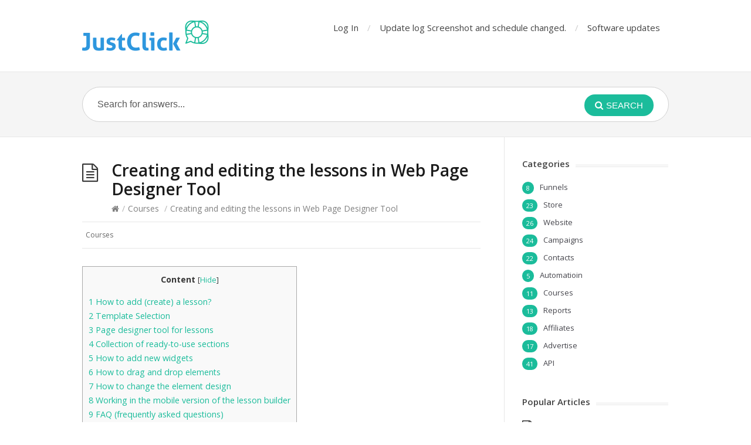

--- FILE ---
content_type: text/html; charset=UTF-8
request_url: https://help.justclick.io/archives/7361
body_size: 10533
content:
<!DOCTYPE html>
<html lang="en-US">
<head>
  <meta http-equiv="X-UA-Compatible" content="IE=Edge"/>
  <meta charset="UTF-8" />
  <meta name="viewport" content="width=device-width">
  <meta name="format-detection" content="telephone=no">
  <title>Creating and editing the lessons in Web Page Designer Tool &#8211; JustClick Help Center</title>
<link rel='dns-prefetch' href='//fonts.googleapis.com' />
<link rel='dns-prefetch' href='//s.w.org' />
<link rel="alternate" type="application/rss+xml" title="JustClick Help Center &raquo; Feed" href="https://help.justclick.io/feed" />
<link rel="alternate" type="application/rss+xml" title="JustClick Help Center &raquo; Comments Feed" href="https://help.justclick.io/comments/feed" />
		<script type="text/javascript">
			window._wpemojiSettings = {"baseUrl":"https:\/\/s.w.org\/images\/core\/emoji\/11\/72x72\/","ext":".png","svgUrl":"https:\/\/s.w.org\/images\/core\/emoji\/11\/svg\/","svgExt":".svg","source":{"concatemoji":"https:\/\/help.justclick.io\/wp-includes\/js\/wp-emoji-release.min.js?ver=4.9.28"}};
			!function(e,a,t){var n,r,o,i=a.createElement("canvas"),p=i.getContext&&i.getContext("2d");function s(e,t){var a=String.fromCharCode;p.clearRect(0,0,i.width,i.height),p.fillText(a.apply(this,e),0,0);e=i.toDataURL();return p.clearRect(0,0,i.width,i.height),p.fillText(a.apply(this,t),0,0),e===i.toDataURL()}function c(e){var t=a.createElement("script");t.src=e,t.defer=t.type="text/javascript",a.getElementsByTagName("head")[0].appendChild(t)}for(o=Array("flag","emoji"),t.supports={everything:!0,everythingExceptFlag:!0},r=0;r<o.length;r++)t.supports[o[r]]=function(e){if(!p||!p.fillText)return!1;switch(p.textBaseline="top",p.font="600 32px Arial",e){case"flag":return s([55356,56826,55356,56819],[55356,56826,8203,55356,56819])?!1:!s([55356,57332,56128,56423,56128,56418,56128,56421,56128,56430,56128,56423,56128,56447],[55356,57332,8203,56128,56423,8203,56128,56418,8203,56128,56421,8203,56128,56430,8203,56128,56423,8203,56128,56447]);case"emoji":return!s([55358,56760,9792,65039],[55358,56760,8203,9792,65039])}return!1}(o[r]),t.supports.everything=t.supports.everything&&t.supports[o[r]],"flag"!==o[r]&&(t.supports.everythingExceptFlag=t.supports.everythingExceptFlag&&t.supports[o[r]]);t.supports.everythingExceptFlag=t.supports.everythingExceptFlag&&!t.supports.flag,t.DOMReady=!1,t.readyCallback=function(){t.DOMReady=!0},t.supports.everything||(n=function(){t.readyCallback()},a.addEventListener?(a.addEventListener("DOMContentLoaded",n,!1),e.addEventListener("load",n,!1)):(e.attachEvent("onload",n),a.attachEvent("onreadystatechange",function(){"complete"===a.readyState&&t.readyCallback()})),(n=t.source||{}).concatemoji?c(n.concatemoji):n.wpemoji&&n.twemoji&&(c(n.twemoji),c(n.wpemoji)))}(window,document,window._wpemojiSettings);
		</script>
		<style type="text/css">
img.wp-smiley,
img.emoji {
	display: inline !important;
	border: none !important;
	box-shadow: none !important;
	height: 1em !important;
	width: 1em !important;
	margin: 0 .07em !important;
	vertical-align: -0.1em !important;
	background: none !important;
	padding: 0 !important;
}
</style>
<link rel='stylesheet' id='toc-screen-css'  href='https://help.justclick.io/wp-content/plugins/supertoc/screen.css?ver=1000' type='text/css' media='all' />
<link rel='stylesheet' id='wp-postratings-css'  href='https://help.justclick.io/wp-content/plugins/wp-postratings/css/postratings-css.css?ver=1.90' type='text/css' media='all' />
<link rel='stylesheet' id='wpfront-scroll-top-css'  href='https://help.justclick.io/wp-content/plugins/wpfront-scroll-top/css/wpfront-scroll-top.min.css?ver=2.0.2' type='text/css' media='all' />
<link rel='stylesheet' id='theme-style-css'  href='https://help.justclick.io/wp-content/themes/knowhow-childtheme/style.css?ver=4.9.28' type='text/css' media='all' />
<style id='theme-style-inline-css' type='text/css'>
 
				/* Links */
				a, 
				a:visited { color:#1bbc9b; }
				a:hover, 
				.widget a:hover,
				#primary-nav ul a:hover,
				#footer-nav a:hover,
				#breadcrumbs a:hover { color:#1bbc9b; }
				
				/* Theme Color */
				#commentform #submit, 
				.st_faq h2.active .action, 
				.st_root_categories_widget ul span, 
				.pagination .current, 
				.tags a, 
				.page-links span,
				#comments .comment-meta .author-badge,
				input[type="reset"],
				input[type="submit"],
				input[type="button"] { background: #1bbc9b; }
				#live-search #searchsubmit, input[type="submit"] { background-color: #1bbc9b; }
				.tags a:before { border-color: transparent #1bbc9b transparent transparent; }
				#primary-nav { top: px; }

				
				
				
</style>
<link rel='stylesheet' id='theme-font-css'  href='https://fonts.googleapis.com/css?family=Open+Sans:400,400italic,600,700&#038;subset=latin,latin-ext' type='text/css' media='all' />
<link rel='stylesheet' id='font-awesome-css'  href='https://help.justclick.io/wp-content/themes/knowhow/css/font-awesome.min.css?ver=4.9.28' type='text/css' media='all' />
<link rel='stylesheet' id='shortcodes-css'  href='https://help.justclick.io/wp-content/themes/knowhow/framework/shortcodes/shortcodes.css?ver=4.9.28' type='text/css' media='all' />
<script type='text/javascript' src='https://help.justclick.io/wp-includes/js/jquery/jquery.js?ver=1.12.4'></script>
<script type='text/javascript' src='https://help.justclick.io/wp-includes/js/jquery/jquery-migrate.min.js?ver=1.4.1'></script>
<link rel='https://api.w.org/' href='https://help.justclick.io/wp-json/' />
<link rel="EditURI" type="application/rsd+xml" title="RSD" href="https://help.justclick.io/xmlrpc.php?rsd" />
<link rel="wlwmanifest" type="application/wlwmanifest+xml" href="https://help.justclick.io/wp-includes/wlwmanifest.xml" /> 
<meta name="generator" content="WordPress 4.9.28" />
<link rel="canonical" href="https://help.justclick.io/archives/7361" />
<link rel='shortlink' href='https://help.justclick.io/?p=7361' />
<link rel="alternate" type="application/json+oembed" href="https://help.justclick.io/wp-json/oembed/1.0/embed?url=https%3A%2F%2Fhelp.justclick.io%2Farchives%2F7361" />
<link rel="alternate" type="text/xml+oembed" href="https://help.justclick.io/wp-json/oembed/1.0/embed?url=https%3A%2F%2Fhelp.justclick.io%2Farchives%2F7361&#038;format=xml" />
<!--[if lt IE 9]><script src="https://help.justclick.io/wp-content/themes/knowhow/js/html5.js"></script><![endif]--><!--[if (gte IE 6)&(lte IE 8)]><script src="https://help.justclick.io/wp-content/themes/knowhow/js/selectivizr-min.js"></script><![endif]--><link rel="shortcut icon" href="/wp-content/uploads/2016/09/icon.png"/>
</head>
<body class="post-template-default single single-post postid-7361 single-format-standard">

<!-- #site-container -->
<div id="site-container" class="clearfix">

<!-- #primary-nav-mobile -->
<nav id="primary-nav-mobile">
<a class="menu-toggle clearfix" href="#"><i class="fa fa-reorder"></i></a>
<ul id="mobile-menu" class="clearfix"><li id="menu-item-18" class="menu-item menu-item-type-custom menu-item-object-custom menu-item-18"><a href="http://justclick.io/access/logon/">Log In</a></li>
<li id="menu-item-8355" class="menu-item menu-item-type-post_type menu-item-object-page menu-item-8355"><a href="https://help.justclick.io/update-log">Update log Screenshot and schedule changed.</a></li>
<li id="menu-item-8742" class="menu-item menu-item-type-post_type menu-item-object-page menu-item-8742"><a href="https://help.justclick.io/software-updates">Software updates</a></li>
</ul></nav>
<!-- /#primary-nav-mobile -->

<!-- #header -->
<header id="site-header" class="clearfix" role="banner">
<div class="ht-container">

<!-- #logo -->
  <div id="logo">
          <a title="JustClick Help Center" href="https://help.justclick.io">
      <img src="https://help.justclick.io/wp-content/themes/knowhow/images/logo.png" width="216" height="52" />
      </a>
       </div>
<!-- /#logo -->

<!-- #primary-nav -->
<nav id="primary-nav" role="navigation" class="clearfix">
  <ul id="menu-%d0%b3%d0%bb%d0%b0%d0%b2%d0%bd%d0%be%d0%b5-%d0%bc%d0%b5%d0%bd%d1%8e" class="nav sf-menu clearfix"><li class="menu-item menu-item-type-custom menu-item-object-custom menu-item-18"><a href="http://justclick.io/access/logon/">Log In</a></li>
<li class="menu-item menu-item-type-post_type menu-item-object-page menu-item-8355"><a href="https://help.justclick.io/update-log">Update log Screenshot and schedule changed.</a></li>
<li class="menu-item menu-item-type-post_type menu-item-object-page menu-item-8742"><a href="https://help.justclick.io/software-updates">Software updates</a></li>
</ul></nav>
<!-- #primary-nav -->

</div>
</header>
<!-- /#header -->

<!-- #live-search -->
    <div id="live-search">
    <div class="ht-container">
    <div id="search-wrap">
      <form role="search" method="get" id="searchform" class="clearfix" action="https://help.justclick.io/">
        <input type="text" onfocus="if (this.value == 'Search for answers...') {this.value = '';}" onblur="if (this.value == '')  {this.value = 'Search for answers...';}" value="Search for answers..." name="s" id="s" autocapitalize="off" autocorrect="off" autocomplete="off" />
        <i class="live-search-loading fa fa-spinner fa-spin"></i>
        <button type="submit" id="searchsubmit">
                <i class='fa fa-search'></i><span>Search</span>
            </button>
      </form>
      </div>
    </div>
    </div>
<!-- /#live-search -->

<!-- #primary -->
<div id="primary" class="sidebar-right clearfix"> 
<!-- .ht-container -->
<div class="ht-container">

  <!-- #content -->
  <section id="content" role="main">
  
<!-- #page-header -->
<header id="page-header" class="clearfix">
  <h1 class="page-title">Creating and editing the lessons in Web Page Designer Tool</h1>
  <div id="breadcrumbs"><a href="https://help.justclick.io"><icon class="fa fa-home"></i></a><span class="sep">/</span><a href="https://help.justclick.io/archives/category/lms" title="View all posts in Courses" >Courses</a> <span class="sep">/</span>Creating and editing the lessons in Web Page Designer Tool</div></header>
<!-- /#page-header --> 

 

    
  
<ul class="entry-meta clearfix">




<li class="category">
    <i class="fa fa-folder-close"></i>
    <a href="https://help.justclick.io/archives/category/lms" rel="category tag">Courses</a>    </li>


</ul>
  
    <article id="post-7361" class="clearfix post-7361 post type-post status-publish format-standard hentry category-lms">
    
	<!-- .entry-header -->
	<header class="entry-header">
    
        	    
	</header>
	<!-- /.entry-header -->
      
        
        <div class="entry-content">
          <!--noindex--><div id="toc_container" class="no_bullets"><p class="toc_title">Content</p><ul class="toc_list"><li><a href="#How_to_add_create_a_lesson"><span class="toc_number toc_depth_1">1</span> How to add (create) a lesson?</a></li><li><a href="#Template_Selection"><span class="toc_number toc_depth_1">2</span> Template Selection</a></li><li><a href="#Page_designer_tool_for_lessons"><span class="toc_number toc_depth_1">3</span> Page designer tool for lessons</a></li><li><a href="#Collection_of_ready-to-use_sections"><span class="toc_number toc_depth_1">4</span> Collection of ready-to-use sections</a></li><li><a href="#How_to_add_new_widgets"><span class="toc_number toc_depth_1">5</span> How to add new widgets</a></li><li><a href="#How_to_drag_and_drop_elements"><span class="toc_number toc_depth_1">6</span> How to drag and drop elements</a></li><li><a href="#How_to_change_the_element_design"><span class="toc_number toc_depth_1">7</span> How to change the element design</a></li><li><a href="#Working_in_the_mobile_version_of_the_lesson_builder"><span class="toc_number toc_depth_1">8</span> Working in the mobile version of the lesson builder</a></li><li><a href="#FAQ_frequently_asked_questions"><span class="toc_number toc_depth_1">9</span> FAQ (frequently asked questions)</a></li></ul></div>
<!--/noindex--><h2><span id="How_to_add_create_a_lesson">How to add (create) a lesson?</span></h2>
<p>We have already described how to add a new lesson in <a href="https://help.justclick.io/archives/5668" target="_blank" rel="noopener">this article</a>.</p>
<p>Then select a <strong>type of lesson</strong> editor — web page designer tool or visual editor. This article will look at Web Page Designer Tool to create new lessons. Therefore, enter the name of the lesson, leave the settings by default and click &#8220;<strong>Choose a template&#8221;</strong>:</p>
<p><a href="https://help.justclick.io/wp-content/uploads/2020/02/2019-12-21_07-18-49.png" target="_blank" rel="noopener"><img class="aligncenter wp-image-7365" src="https://help.justclick.io/wp-content/uploads/2020/02/2019-12-21_07-18-49.png" alt="" width="500" height="244" srcset="https://help.justclick.io/wp-content/uploads/2020/02/2019-12-21_07-18-49.png 680w, https://help.justclick.io/wp-content/uploads/2020/02/2019-12-21_07-18-49-300x146.png 300w, https://help.justclick.io/wp-content/uploads/2020/02/2019-12-21_07-18-49-60x29.png 60w, https://help.justclick.io/wp-content/uploads/2020/02/2019-12-21_07-18-49-150x73.png 150w" sizes="(max-width: 500px) 100vw, 500px" /></a></p>
<p>&nbsp;</p>
<p>How to create lessons with visual editor is described in <a href="https://help.justclick.io/archives/5668#How_to_edit_a_created_lesson" target="_blank" rel="noopener">this article</a>.</p>
<h2><span id="Template_Selection">Template Selection</span></h2>
<p>Select a template for your future lessons or create a new template from scratch. Look carefully through the templates to decide on the best one. Here you can also find previously created ones. Click <strong>&#8220;View&#8221;</strong> to preview a template:</p>
<div class="st-alert st-alert-info ">Ready-to-use template collection will appear after a while.</div>
<p><a href="https://help.justclick.io/wp-content/uploads/2020/02/2019-12-21_07-18-55.png" target="_blank" rel="noopener"><img class="aligncenter wp-image-7366" src="https://help.justclick.io/wp-content/uploads/2020/02/2019-12-21_07-18-55.png" alt="" width="900" height="465" srcset="https://help.justclick.io/wp-content/uploads/2020/02/2019-12-21_07-18-55.png 1195w, https://help.justclick.io/wp-content/uploads/2020/02/2019-12-21_07-18-55-300x155.png 300w, https://help.justclick.io/wp-content/uploads/2020/02/2019-12-21_07-18-55-768x397.png 768w, https://help.justclick.io/wp-content/uploads/2020/02/2019-12-21_07-18-55-1024x530.png 1024w, https://help.justclick.io/wp-content/uploads/2020/02/2019-12-21_07-18-55-60x31.png 60w, https://help.justclick.io/wp-content/uploads/2020/02/2019-12-21_07-18-55-150x78.png 150w" sizes="(max-width: 900px) 100vw, 900px" /></a></p>
<p>The opened window will preview the template on a computer screen and mobile devices. If you select the right template, it’s time to create a lesson:</p>
<p><img class="aligncenter wp-image-7368" src="https://help.justclick.io/wp-content/uploads/2020/02/2019-12-21_07-53-15.png" alt="" width="1000" height="637" srcset="https://help.justclick.io/wp-content/uploads/2020/02/2019-12-21_07-53-15.png 1270w, https://help.justclick.io/wp-content/uploads/2020/02/2019-12-21_07-53-15-300x191.png 300w, https://help.justclick.io/wp-content/uploads/2020/02/2019-12-21_07-53-15-768x489.png 768w, https://help.justclick.io/wp-content/uploads/2020/02/2019-12-21_07-53-15-1024x652.png 1024w, https://help.justclick.io/wp-content/uploads/2020/02/2019-12-21_07-53-15-60x38.png 60w, https://help.justclick.io/wp-content/uploads/2020/02/2019-12-21_07-53-15-150x96.png 150w" sizes="(max-width: 1000px) 100vw, 1000px" /></p>
<h2></h2>
<h2><span id="Page_designer_tool_for_lessons">Page designer tool for lessons</span></h2>
<p><a href="https://help.justclick.io/wp-content/uploads/2020/02/09-11-2022-12-52-55.png" target="_blank" rel="noopener"><img class="aligncenter wp-image-10763 size-full" src="https://help.justclick.io/wp-content/uploads/2020/02/09-11-2022-12-52-55.png" alt="" width="1498" height="833" srcset="https://help.justclick.io/wp-content/uploads/2020/02/09-11-2022-12-52-55.png 1498w, https://help.justclick.io/wp-content/uploads/2020/02/09-11-2022-12-52-55-300x167.png 300w, https://help.justclick.io/wp-content/uploads/2020/02/09-11-2022-12-52-55-768x427.png 768w, https://help.justclick.io/wp-content/uploads/2020/02/09-11-2022-12-52-55-1024x569.png 1024w, https://help.justclick.io/wp-content/uploads/2020/02/09-11-2022-12-52-55-60x33.png 60w, https://help.justclick.io/wp-content/uploads/2020/02/09-11-2022-12-52-55-150x83.png 150w" sizes="(max-width: 1498px) 100vw, 1498px" /></a></p>
<ol>
<li>lesson page settings</li>
<li>adding sections and widgets</li>
</ol>
<p>Lesson designer tool occupies all screen.<br />
Control buttons are at the bottom of the screen:</p>
<ul>
<li>left — page settings;</li>
<li>right — adding new elements.</li>
</ul>
<p>Control buttons on the left:</p>
<p><a href="https://help.justclick.io/wp-content/uploads/2020/02/09-11-2022-12-55-05.png" target="_blank" rel="noopener"><img class="aligncenter wp-image-10764 size-full" src="https://help.justclick.io/wp-content/uploads/2020/02/09-11-2022-12-55-05.png" alt="" width="644" height="193" srcset="https://help.justclick.io/wp-content/uploads/2020/02/09-11-2022-12-55-05.png 644w, https://help.justclick.io/wp-content/uploads/2020/02/09-11-2022-12-55-05-300x90.png 300w, https://help.justclick.io/wp-content/uploads/2020/02/09-11-2022-12-55-05-60x18.png 60w, https://help.justclick.io/wp-content/uploads/2020/02/09-11-2022-12-55-05-150x45.png 150w" sizes="(max-width: 644px) 100vw, 644px" /></a></p>
<ol>
<li>exit from designer tool</li>
<li>lesson page settings</li>
<li>lesson preview</li>
<li>saving a lesson as a template</li>
<li>saving changes in a lesson</li>
</ol>
<p>To start creating a lesson, drag and drop the required <a href="https://help.justclick.io/archives/1886#Collection_of_ready-made_sections" target="_blank" rel="noopener">section</a> in the workspace and then add the relevant <a href="https://help.justclick.io/archives/1886#Adding_New_Widgets" target="_blank" rel="noopener">widgets</a> to it.</p>
<h2><span id="Collection_of_ready-to-use_sections">Collection of ready-to-use sections</span></h2>
<p>Large page blocks — sections —are divided into categories by the content: advantages, content, header, footer, products, etc. Ready-to-use sections can speed up the process of creating the lessons. Click “Add element” below to the right to select and to add the sections on the page.</p>
<p><a href="https://help.justclick.io/wp-content/uploads/2020/02/NymfpsHnjj5.gif" target="_blank" rel="noopener"><img class="aligncenter wp-image-7441 size-full" src="https://help.justclick.io/wp-content/uploads/2020/02/NymfpsHnjj5.gif" alt="" width="900" height="714" /></a></p>
<p>&nbsp;</p>
<p>You can also add your own partition templates to a collection of finished partitions.<br />
To save the section as a template, move the mouse over the upper-right corner of the section and click the star icon.</p>
<p><img class="aligncenter wp-image-9904 size-large" src="https://help.justclick.io/wp-content/uploads/2020/02/1635242681811-1024x146.jpg" alt="" width="980" height="140" srcset="https://help.justclick.io/wp-content/uploads/2020/02/1635242681811-1024x146.jpg 1024w, https://help.justclick.io/wp-content/uploads/2020/02/1635242681811-300x43.jpg 300w, https://help.justclick.io/wp-content/uploads/2020/02/1635242681811-768x109.jpg 768w, https://help.justclick.io/wp-content/uploads/2020/02/1635242681811-60x9.jpg 60w, https://help.justclick.io/wp-content/uploads/2020/02/1635242681811-150x21.jpg 150w" sizes="(max-width: 980px) 100vw, 980px" /></p>
<p>To delete a partition template, go to the My Partitions category in collection and click the recycle bin icon on the partition template you want to delete.</p>
<p><img class="aligncenter wp-image-9905 size-full" src="https://help.justclick.io/wp-content/uploads/2020/02/1635242841393.jpg" alt="" width="540" height="485" srcset="https://help.justclick.io/wp-content/uploads/2020/02/1635242841393.jpg 540w, https://help.justclick.io/wp-content/uploads/2020/02/1635242841393-300x269.jpg 300w, https://help.justclick.io/wp-content/uploads/2020/02/1635242841393-60x54.jpg 60w, https://help.justclick.io/wp-content/uploads/2020/02/1635242841393-150x135.jpg 150w" sizes="(max-width: 540px) 100vw, 540px" /></p>
<h2><span id="How_to_add_new_widgets">How to add new widgets</span></h2>
<p>To add widgets on the page, select and post a section (by left clicking the mouse). Click <strong>“Add element”</strong>. A panel will pop up on the right, select a tab <strong>&#8220;WIDGETS&#8221;</strong>, click the required element and drag and drop it to the section where you wish it to be.</p>
<p><strong>Element insertion place is blue coloured.</strong></p>
<p><a href="https://help.justclick.io/wp-content/uploads/2020/02/oU1bQG1URN1f.gif" target="_blank" rel="noopener"><img class="aligncenter wp-image-7443 size-full" src="https://help.justclick.io/wp-content/uploads/2020/02/oU1bQG1URN1f.gif" alt="" width="800" height="650" /></a></p>
<h2><span id="How_to_drag_and_drop_elements">How to drag and drop elements</span></h2>
<p>To move a section or a widget, click a block heading. Hold the left button of the mouse over an element and drag and drop it to the required place. You can select an insertion place before placing an element in the chosen place. Follow the same procedure for the blocks in one row. Just drag the line between them. This procedure is frequently used to place a text near an image, however, it is available for any blocks:</p>
<p><a href="https://help.justclick.io/wp-content/uploads/2020/02/YGBlWAECAw1f.gif" target="_blank" rel="noopener"><img class="aligncenter wp-image-7444 size-full" src="https://help.justclick.io/wp-content/uploads/2020/02/YGBlWAECAw1f.gif" alt="" width="900" height="496" /></a>Widgets can be moved inside a section and between the sections. When you drag a widget from one section to the other, it becomes the first in a new section. Once you drag a widget to a new section, select this section (by left clicking the mouse) and drag a widget to the required place inside the section.</p>
<h2><span id="How_to_change_the_element_design">How to change the element design</span></h2>
<p>Click the required element — you will see its settings in the right panel. Each widget has ready-to-use styles which can save your time.  You can add CSS classes to the block in html/css tab.</p>
<p><a href="https://help.justclick.io/wp-content/uploads/2020/02/sDTArj26Uz1test-1.gif" target="_blank" rel="noopener"><img class="aligncenter wp-image-7446 size-full" src="https://help.justclick.io/wp-content/uploads/2020/02/sDTArj26Uz1test-1.gif" alt="" width="900" height="537" /></a></p>
<p>Web page designer tool will save your time and create useful lessons for your students.</p>
<p><a href="https://help.justclick.io/wp-content/uploads/2020/02/qRrk9U9po6f.gif" target="_blank" rel="noopener"><img class="aligncenter wp-image-7460 size-full" src="https://help.justclick.io/wp-content/uploads/2020/02/qRrk9U9po6f.gif" alt="" width="900" height="613" /></a></p>
<div class="st-alert st-alert-info ">In the lesson builder, as in the page builder, you can make blocks interactive. What is block interactivity and how you can use it for your pages and lessons, we told in <a href="https://help.justclick.io/archives/5457" target="_blank" rel="noopener">this article</a>.</div>
<h2><span id="Working_in_the_mobile_version_of_the_lesson_builder">Working in the mobile version of the lesson builder</span></h2>
<p>Sometimes it may be necessary to edit a lesson with only a mobile device at hand.<br />
In the lesson designer, you can add, delete sections and widgets, make changes to the widget settings from mobile devices.</p>
<p><a href="https://help.justclick.io/wp-content/uploads/2020/02/2021-01-22_161946.jpg" target="_blank" rel="noopener"><img class="alignnone wp-image-8626 size-full" src="https://help.justclick.io/wp-content/uploads/2020/02/2021-01-22_162008.jpg" alt="" width="324" height="715" srcset="https://help.justclick.io/wp-content/uploads/2020/02/2021-01-22_162008.jpg 324w, https://help.justclick.io/wp-content/uploads/2020/02/2021-01-22_162008-136x300.jpg 136w, https://help.justclick.io/wp-content/uploads/2020/02/2021-01-22_162008-27x60.jpg 27w, https://help.justclick.io/wp-content/uploads/2020/02/2021-01-22_162008-68x150.jpg 68w" sizes="(max-width: 324px) 100vw, 324px" /><img class="alignnone wp-image-8627 size-full" src="https://help.justclick.io/wp-content/uploads/2020/02/2021-01-22_161946.jpg" alt="" width="321" height="716" srcset="https://help.justclick.io/wp-content/uploads/2020/02/2021-01-22_161946.jpg 321w, https://help.justclick.io/wp-content/uploads/2020/02/2021-01-22_161946-134x300.jpg 134w, https://help.justclick.io/wp-content/uploads/2020/02/2021-01-22_161946-27x60.jpg 27w, https://help.justclick.io/wp-content/uploads/2020/02/2021-01-22_161946-67x150.jpg 67w" sizes="(max-width: 321px) 100vw, 321px" /></a></p>
<h2><span id="FAQ_frequently_asked_questions">FAQ (frequently asked questions)</span></h2>
<div class="st-accordion-wrap"><div class="st-accordion-title"><span class="plus">+</span><span class="minus">-</span><a href="#what-if-the-letters-jump-over-the-text"><strong>What if the letters “jump” over the text?</strong></a></div><div class="st-accordion-content"></p>
<p>This error occurs, if your computer or browser has apps/plug-ins which run when a text is accessible for the browser. This behavior is typical for some translators, password managers. Disable all plug-ins in the browser or use another browser/gadget.</p>
<p>If this does not help, contact technical support team in on-line chat which is in the right bottom corner of your account.</p>
<p></div><div class="st-accordion-title"><span class="plus">+</span><span class="minus">-</span><a href="#how-to-make-question-answer-widget"><strong>How to make question-answer widget?</strong></a></div><div class="st-accordion-content"></p>
<p>Insert a code below with &#8220;code&#8221; widget and edit the code to your needs.</p>
<pre class="lang:default decode:true">&lt;details&gt;
&lt;summary&gt;Title. If you need any spoiler to be open, add “open” attribute to “details” tag.&lt;/summary&gt;
  &lt;p&gt;Spoiler content&lt;/p&gt;
&lt;/details&gt;</pre>
<p>If you need any spoiler to be open, add “open” attribute to “details” tag.</p>
<pre class="lang:default decode:true ">&lt;details open&gt;
&lt;summary&gt;Title 1&lt;/summary&gt;
&lt;p&gt;Spoiler content&lt;/p&gt;
&lt;/details&gt;
&lt;details&gt;
&lt;summary&gt;Title 2&lt;/summary&gt;
&lt;p&gt;Spoiler content 2&lt;/p&gt;
&lt;/details&gt;</pre>
<p>Here is a preview on the page:<a href="https://help.justclick.io/wp-content/uploads/2020/02/2020-02-28_19-51-31.png"><img class="aligncenter size-full wp-image-7462" src="https://help.justclick.io/wp-content/uploads/2020/02/2020-02-28_19-51-31.png" alt="" width="1195" height="478" srcset="https://help.justclick.io/wp-content/uploads/2020/02/2020-02-28_19-51-31.png 1195w, https://help.justclick.io/wp-content/uploads/2020/02/2020-02-28_19-51-31-300x120.png 300w, https://help.justclick.io/wp-content/uploads/2020/02/2020-02-28_19-51-31-768x307.png 768w, https://help.justclick.io/wp-content/uploads/2020/02/2020-02-28_19-51-31-1024x410.png 1024w, https://help.justclick.io/wp-content/uploads/2020/02/2020-02-28_19-51-31-60x24.png 60w, https://help.justclick.io/wp-content/uploads/2020/02/2020-02-28_19-51-31-150x60.png 150w" sizes="(max-width: 1195px) 100vw, 1195px" /></a></p>
<p></div><div class="st-accordion-title"><span class="plus">+</span><span class="minus">-</span><a href="#how-to-set-indentation-for-the-mobile-version-in-the-text-widget-of-the-lesson"><strong>How to set indentation for the mobile version in the text widget of the lesson?</strong></a></div><div class="st-accordion-content"></p>
<p>In the settings for the text widget, it is possible to set different indents for the desktop and mobile versions of the lesson separately.<br />
Open the widget &#8220;text&#8221; settings and set the necessary indent values.</p>
<p><a href="https://help.justclick.io/wp-content/uploads/2020/02/2020-06-29_11-45-39.png" target="_blank" rel="noopener"><img class="alignnone wp-image-7952 size-full" src="https://help.justclick.io/wp-content/uploads/2020/02/2020-06-29_11-45-39.png" alt="" width="1009" height="620" srcset="https://help.justclick.io/wp-content/uploads/2020/02/2020-06-29_11-45-39.png 1009w, https://help.justclick.io/wp-content/uploads/2020/02/2020-06-29_11-45-39-300x184.png 300w, https://help.justclick.io/wp-content/uploads/2020/02/2020-06-29_11-45-39-768x472.png 768w, https://help.justclick.io/wp-content/uploads/2020/02/2020-06-29_11-45-39-60x37.png 60w, https://help.justclick.io/wp-content/uploads/2020/02/2020-06-29_11-45-39-150x92.png 150w" sizes="(max-width: 1009px) 100vw, 1009px" /></a></p>
<p></div><div class="st-accordion-title"><span class="plus">+</span><span class="minus">-</span><a href="#how-do-i-set-the-font-size-in-the-text-widget-of-the-lesson"><strong>How do I set the font size in the Text widget of the lesson?</strong></a></div><div class="st-accordion-content"></p>
<p>In the settings of the &#8220;text&#8221; widget it is possible to set a different font size.<br />
Open the settings for the &#8220;text&#8221; widget and set the required values ​​for the selected font.</p>
<p><a href="https://help.justclick.io/wp-content/uploads/2016/11/2021-01-21_152716.jpg" target="_blank" rel="noopener"><img class="alignnone wp-image-8606 size-full" src="https://help.justclick.io/wp-content/uploads/2016/11/2021-01-21_152716-e1611935356377.jpg" alt="" width="630" height="233" srcset="https://help.justclick.io/wp-content/uploads/2016/11/2021-01-21_152716-e1611935356377.jpg 630w, https://help.justclick.io/wp-content/uploads/2016/11/2021-01-21_152716-e1611935356377-300x111.jpg 300w, https://help.justclick.io/wp-content/uploads/2016/11/2021-01-21_152716-e1611935356377-60x22.jpg 60w, https://help.justclick.io/wp-content/uploads/2016/11/2021-01-21_152716-e1611935356377-150x55.jpg 150w" sizes="(max-width: 630px) 100vw, 630px" /></a></p>
<p></div><div class="st-accordion-title"><span class="plus">+</span><span class="minus">-</span><a href="#how-do-i-frame-a-section"><strong>How do I frame a section?</strong></a></div><div class="st-accordion-content"></p>
<p><a href="https://help.justclick.io/wp-content/uploads/2016/11/2021-02-19_23-15-38.png"><img class="alignleft wp-image-8859 size-full" src="https://help.justclick.io/wp-content/uploads/2016/11/2021-02-19_23-15-38.png" alt="" width="300" height="962" srcset="https://help.justclick.io/wp-content/uploads/2016/11/2021-02-19_23-15-38.png 300w, https://help.justclick.io/wp-content/uploads/2016/11/2021-02-19_23-15-38-94x300.png 94w, https://help.justclick.io/wp-content/uploads/2016/11/2021-02-19_23-15-38-19x60.png 19w, https://help.justclick.io/wp-content/uploads/2016/11/2021-02-19_23-15-38-47x150.png 47w" sizes="(max-width: 300px) 100vw, 300px" /></a></p>
<p>In the section settings it is possible to set different styles for the section outline (frame).<br />
You can choose different types of Section Stroke, line thickness, line color, internal and external margins from the content, the presence of a shadow, its color and width.</p>
<p>Open the Section Settings and set the desired Section Stroke values.</p>
<p><a href="https://help.justclick.io/wp-content/uploads/2016/11/2021-02-19_23-17-48.png" target="_blank" rel="noopener"><img class="aligncenter wp-image-8860 size-full" src="https://help.justclick.io/wp-content/uploads/2016/11/2021-02-19_23-17-48.png" alt="" width="912" height="948" srcset="https://help.justclick.io/wp-content/uploads/2016/11/2021-02-19_23-17-48.png 912w, https://help.justclick.io/wp-content/uploads/2016/11/2021-02-19_23-17-48-289x300.png 289w, https://help.justclick.io/wp-content/uploads/2016/11/2021-02-19_23-17-48-768x798.png 768w, https://help.justclick.io/wp-content/uploads/2016/11/2021-02-19_23-17-48-58x60.png 58w, https://help.justclick.io/wp-content/uploads/2016/11/2021-02-19_23-17-48-144x150.png 144w" sizes="(max-width: 912px) 100vw, 912px" /></a></p>
<p></div><div class="st-accordion-title"><span class="plus">+</span><span class="minus">-</span><a href="#how-to-add-a-font-to-the-constructor"><strong>How to add a font to the constructor?</strong></a></div><div class="st-accordion-content"></p>
<p>We prepared <a href="https://help.justclick.io/archives/10376" target="_blank" rel="noopener">a separate article</a> on this topic.</p>
<p></div><div class="st-accordion-title"><span class="plus">+</span><span class="minus">-</span><a href="#how-to-place-text-on-a-button-in-button-and-form-widgets-in-two-lines"><strong>How to place text on a button in Button and Form widgets in two lines?</strong></a></div><div class="st-accordion-content"></p>
<p>In the settings of the widget &#8220;Button&#8221; in the item &#8220;Design settings&#8221; in the &#8220;Text&#8221; tab it is possible to enter additional text, which will be placed below the title block on the button, with the ability to set the height and color of the font. The top line text is edited directly on the button.<a href="https://help.justclick.io/wp-content/uploads/2020/02/2021-02-20_19-16-39.png" target="_blank" rel="noopener"><img class="aligncenter wp-image-8888 size-full" src="https://help.justclick.io/wp-content/uploads/2020/02/2021-02-20_19-16-39.png" alt="" width="1427" height="751" srcset="https://help.justclick.io/wp-content/uploads/2020/02/2021-02-20_19-16-39.png 1427w, https://help.justclick.io/wp-content/uploads/2020/02/2021-02-20_19-16-39-300x158.png 300w, https://help.justclick.io/wp-content/uploads/2020/02/2021-02-20_19-16-39-768x404.png 768w, https://help.justclick.io/wp-content/uploads/2020/02/2021-02-20_19-16-39-1024x539.png 1024w, https://help.justclick.io/wp-content/uploads/2020/02/2021-02-20_19-16-39-60x32.png 60w, https://help.justclick.io/wp-content/uploads/2020/02/2021-02-20_19-16-39-150x79.png 150w" sizes="(max-width: 1427px) 100vw, 1427px" /></a></p>
<p>There is a similar function in the Form widget.</div></div>
                  </div>
        
         
</article>

	    
	     
     <section id="related-posts" class="clearfix">
     <h3 id="related-posts-title">Articles:</h3>
     	<ul class="clearfix">        
		<li class="standard">
        <h4 class="entry-title"><a href="https://help.justclick.io/archives/10221" rel="bookmark" title="How do I sell a course through trial access?">How do I sell a course through trial access?</a></h4>
        </li>

        
		<li class="standard">
        <h4 class="entry-title"><a href="https://help.justclick.io/archives/8733" rel="bookmark" title="Setting of the access blocking after cessation of payments by student">Setting of the access blocking after cessation of payments by student</a></h4>
        </li>

        
		<li class="standard">
        <h4 class="entry-title"><a href="https://help.justclick.io/archives/8671" rel="bookmark" title="Piracy..What’s the solution?">Piracy..What’s the solution?</a></h4>
        </li>

        
		<li class="standard">
        <h4 class="entry-title"><a href="https://help.justclick.io/archives/7514" rel="bookmark" title="Course pricing plan">Course pricing plan</a></h4>
        </li>

        
		<li class="standard">
        <h4 class="entry-title"><a href="https://help.justclick.io/archives/7379" rel="bookmark" title="Reports and work with them">Reports and work with them</a></h4>
        </li>

        
		<li class="standard">
        <h4 class="entry-title"><a href="https://help.justclick.io/archives/6976" rel="bookmark" title="&#8220;Courses&#8221; section settings">&#8220;Courses&#8221; section settings</a></h4>
        </li>

</ul></section>

<section id="post-ratings" class="clearfix">
<h3 id="post-ratings-title">Rate article</h3>
<div id="post-ratings-7361" class="post-ratings" data-nonce="daddb7bb47"><img id="rating_7361_1" src="https://help.justclick.io/wp-content/plugins/wp-postratings/images/stars/rating_off.gif" alt="1 star" title="1 star" onmouseover="current_rating(7361, 1, '1 star');" onmouseout="ratings_off(0, 0, 0);" onclick="rate_post();" onkeypress="rate_post();" style="cursor: pointer; border: 0px;" /><img id="rating_7361_2" src="https://help.justclick.io/wp-content/plugins/wp-postratings/images/stars/rating_off.gif" alt="2 stars" title="2 stars" onmouseover="current_rating(7361, 2, '2 stars');" onmouseout="ratings_off(0, 0, 0);" onclick="rate_post();" onkeypress="rate_post();" style="cursor: pointer; border: 0px;" /><img id="rating_7361_3" src="https://help.justclick.io/wp-content/plugins/wp-postratings/images/stars/rating_off.gif" alt="3 stars" title="3 stars" onmouseover="current_rating(7361, 3, '3 stars');" onmouseout="ratings_off(0, 0, 0);" onclick="rate_post();" onkeypress="rate_post();" style="cursor: pointer; border: 0px;" /><img id="rating_7361_4" src="https://help.justclick.io/wp-content/plugins/wp-postratings/images/stars/rating_off.gif" alt="4 stars" title="4 stars" onmouseover="current_rating(7361, 4, '4 stars');" onmouseout="ratings_off(0, 0, 0);" onclick="rate_post();" onkeypress="rate_post();" style="cursor: pointer; border: 0px;" /><img id="rating_7361_5" src="https://help.justclick.io/wp-content/plugins/wp-postratings/images/stars/rating_off.gif" alt="5 stars" title="5 stars" onmouseover="current_rating(7361, 5, '5 stars');" onmouseout="ratings_off(0, 0, 0);" onclick="rate_post();" onkeypress="rate_post();" style="cursor: pointer; border: 0px;" /> (No votes)<br /><span class="post-ratings-text" id="ratings_7361_text"></span></div><div id="post-ratings-7361-loading" class="post-ratings-loading"><img src="https://help.justclick.io/wp-content/plugins/wp-postratings/images/loading.gif" width="16" height="16" class="post-ratings-image" />Loading...</div></section>
      
    

    
</section>
<!-- #content -->

<!-- #sidebar -->
<aside id="sidebar" role="complementary">
<div id="st_root_categories_widget-2" class="widget st_root_categories_widget clearfix"><h4 class="widget-title"><span>Categories</span></h4><ul><li class="cat-item"><a href="https://help.justclick.io/archives/category/funnels" title="View all posts in Funnels" >Funnels</a><span>8</span></li><li class="cat-item"><a href="https://help.justclick.io/archives/category/shop" title="View all posts in Store" >Store</a><span>23</span></li><li class="cat-item"><a href="https://help.justclick.io/archives/category/site" title="View all posts in Website" >Website</a><span>26</span></li><li class="cat-item"><a href="https://help.justclick.io/archives/category/mail" title="View all posts in Campaigns" >Campaigns</a><span>24</span></li><li class="cat-item"><a href="https://help.justclick.io/archives/category/crm" title="View all posts in Contacts" >Contacts</a><span>22</span></li><li class="cat-item"><a href="https://help.justclick.io/archives/category/tasks" title="View all posts in Automatioin" >Automatioin</a><span>5</span></li><li class="cat-item"><a href="https://help.justclick.io/archives/category/lms" title="View all posts in Courses" >Courses</a><span>11</span></li><li class="cat-item"><a href="https://help.justclick.io/archives/category/analytics" title="View all posts in Reports" >Reports</a><span>13</span></li><li class="cat-item"><a href="https://help.justclick.io/archives/category/partner" title="View all posts in Affiliates" >Affiliates</a><span>18</span></li><li class="cat-item"><a href="https://help.justclick.io/archives/category/affiliate" title="View all posts in Advertise" >Advertise</a><span>17</span></li><li class="cat-item"><a href="https://help.justclick.io/archives/category/api" title="View all posts in API" >API</a><span>41</span></li></ul></div><div id="st_popular_articles_widget-2" class="widget st_popular_articles_widget clearfix"> 
        <h4 class="widget-title"><span>Popular Articles</span></h4>                            
                <ul class="clearfix">
                
					                                        <li class="clearfix format-standard">
					<a href="https://help.justclick.io/archives/253" rel="bookmark">Email RFC Headers. What Are They Needed For and How Can You Get It?</a>
                    </li>
                                        <li class="clearfix format-standard">
					<a href="https://help.justclick.io/archives/726" rel="bookmark">Clear Browser Cache and Cookies</a>
                    </li>
                                        <li class="clearfix format-standard">
					<a href="https://help.justclick.io/archives/1151" rel="bookmark">Settings. How to bind your own domain/subdomain</a>
                    </li>
                                        <li class="clearfix format-standard">
					<a href="https://help.justclick.io/archives/1142" rel="bookmark">Recommendations for maintaining mailings</a>
                    </li>
                                        
                    
                </ul>
		
		</div><!-- #sidebar -->
</aside>

</div>
<!-- .ht-container -->
</div>
<!-- /#primary -->

<!-- #footer-widgets -->
<!-- /#footer-widgets -->

<!-- #site-footer -->
<footer id="site-footer" class="clearfix" role="contentinfo">
<div class="ht-container">

  

  <small id="copyright">
    © JustClick.io    </small>
  
</div>
<!-- /.ht-container -->
</footer> 
<!-- /#site-footer -->

<!-- /#site-container -->
</div>




    <div id="wpfront-scroll-top-container">
        <img src="https://help.justclick.io/wp-content/plugins/wpfront-scroll-top/images/icons/1.png" alt="" />    </div>
    <script type="text/javascript">function wpfront_scroll_top_init() {if(typeof wpfront_scroll_top == "function" && typeof jQuery !== "undefined") {wpfront_scroll_top({"scroll_offset":100,"button_width":0,"button_height":0,"button_opacity":0.8,"button_fade_duration":200,"scroll_duration":400,"location":1,"marginX":20,"marginY":20,"hide_iframe":false,"auto_hide":false,"auto_hide_after":2,"button_action":"top","button_action_element_selector":"","button_action_container_selector":"html, body","button_action_element_offset":0});} else {setTimeout(wpfront_scroll_top_init, 100);}}wpfront_scroll_top_init();</script>	<script type="text/javascript">
	jQuery(document).ready(function() {
	jQuery('#live-search #s').liveSearch({url: 'https://help.justclick.io/index.php?ajax=1&s='});
	});
	</script>
<script type='text/javascript'>
/* <![CDATA[ */
var supertoc = {"smooth_scroll":"1","visibility_show":"Show","visibility_hide":"Hide","width":"Auto"};
/* ]]> */
</script>
<script type='text/javascript' src='https://help.justclick.io/wp-content/plugins/supertoc/front.js?ver=1000'></script>
<script type='text/javascript'>
/* <![CDATA[ */
var ratingsL10n = {"plugin_url":"https:\/\/help.justclick.io\/wp-content\/plugins\/wp-postratings","ajax_url":"https:\/\/help.justclick.io\/wp-admin\/admin-ajax.php","text_wait":"Please rate only 1 item at a time.","image":"stars","image_ext":"gif","max":"5","show_loading":"1","show_fading":"1","custom":"0"};
var ratings_mouseover_image=new Image();ratings_mouseover_image.src="https://help.justclick.io/wp-content/plugins/wp-postratings/images/stars/rating_over.gif";;
/* ]]> */
</script>
<script type='text/javascript' src='https://help.justclick.io/wp-content/plugins/wp-postratings/js/postratings-js.js?ver=1.90'></script>
<script type='text/javascript' src='https://help.justclick.io/wp-content/plugins/wpfront-scroll-top/js/wpfront-scroll-top.min.js?ver=2.0.2'></script>
<script type='text/javascript' src='https://help.justclick.io/wp-content/themes/knowhow/js/functions.js?ver=4.9.28'></script>
<script type='text/javascript' src='https://help.justclick.io/wp-content/themes/knowhow/framework/shortcodes/shortcodes.js?ver=4.9.28'></script>
<script type='text/javascript' src='https://help.justclick.io/wp-includes/js/wp-embed.min.js?ver=4.9.28'></script>
<script type='text/javascript' src='https://help.justclick.io/wp-content/themes/knowhow/js/jquery.livesearch.js?ver=4.9.28'></script>




<script defer src="https://static.cloudflareinsights.com/beacon.min.js/vcd15cbe7772f49c399c6a5babf22c1241717689176015" integrity="sha512-ZpsOmlRQV6y907TI0dKBHq9Md29nnaEIPlkf84rnaERnq6zvWvPUqr2ft8M1aS28oN72PdrCzSjY4U6VaAw1EQ==" data-cf-beacon='{"version":"2024.11.0","token":"293d0fe5b8724911b9a66efdf1703084","r":1,"server_timing":{"name":{"cfCacheStatus":true,"cfEdge":true,"cfExtPri":true,"cfL4":true,"cfOrigin":true,"cfSpeedBrain":true},"location_startswith":null}}' crossorigin="anonymous"></script>
</body>
</html>